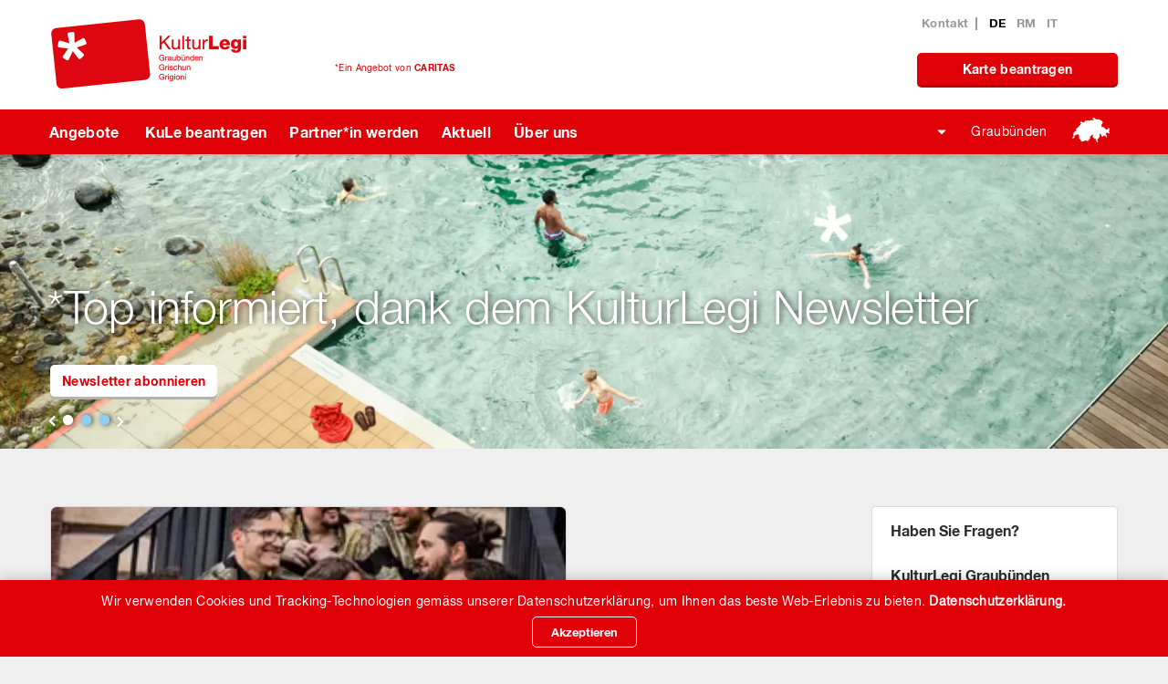

--- FILE ---
content_type: text/html; charset=utf-8
request_url: https://www.kulturlegi.ch/graubuenden/angebot-detail/angebot/jazz-chur
body_size: 7327
content:
<!DOCTYPE html>
<!--[if lt IE 7]> <html lang="de"> <![endif]-->
<!--[if IE 7]> <html lang="de"> <![endif]-->
<!--[if IE 8]> <html lang="de"> <![endif]-->
<!--[if gt IE 8 | !(IE)]><!--> <html lang="de"> <!--<![endif]-->
<head>

<meta charset="utf-8">
<!-- 
	This website is powered by TYPO3 - inspiring people to share!
	TYPO3 is a free open source Content Management Framework initially created by Kasper Skaarhoj and licensed under GNU/GPL.
	TYPO3 is copyright 1998-2026 of Kasper Skaarhoj. Extensions are copyright of their respective owners.
	Information and contribution at https://typo3.org/
-->



<title>KulturLegi: JazzChur</title>
<meta http-equiv="x-ua-compatible" content="IE=edge,chrome=1">
<meta name="generator" content="TYPO3 CMS">
<meta name="author" content="webgearing ag (http://www.webgearing.com)">
<meta name="robots" content="index,follow">
<meta name="viewport" content="width=device-width, initial-scale=1">
<meta property="og:title" content="KulturLegi: JazzChur">
<meta property="og:description" content="Vergünstigter Eintritt zu allen Veranstaltungen.&amp;nbsp;
Rund 30 % Rabatt auf Konzerttickets und Festivalpässe
50 % Rabatt auf die Mitgliedschaft JazzChur (CHF 40.00 anstatt CHF 80.00)
***Lyft TrioDO, 15. JAN. 2026&amp;nbsp;
Marsoel die Bar Chur20.15 UhrJazz / Psychedelic Rock&amp;nbsp;
***Héloïse / Türköz–TuerlinckxMO, 19. JAN. 2026&amp;nbsp;
Postremise Chur19.30 Uhr
***&amp;nbsp;Killer Whales Music Theory&amp;nbsp;(Koop. mit Suisse Diagonales Jazz)&amp;nbsp;DO, 22. JAN. 2026&amp;nbsp;
Marsoel die Bar Chur20.15 Uhr
***As in Plastic / Cinzia&amp;nbsp;(Koop. mit Suisse Diagonales Jazz)&amp;nbsp;MO, 26. JAN. 2026
Postremise Chur19.30 Uhr
***Emmanuelle Bonnet Quartet / Filippo Valli QuartetMO, 02. FEB. 2026
Postremise Chur19.30 Uhr&amp;nbsp;
***breathe - Bachelorprojekt von Anna BläsiDO, 12. FEB. 2026Marsoel die Bar Chur20.15 Uhr
***JazzChurJam (Jazz / Jamsession)DO, 19. FEB. 2026Marsoel die Bar Chur20.15 Uhr***&amp;nbsp;Florian Favre TrioMO, 23. FEB. 2026Postremise Chur19.30 Uhr
***">
<meta property="og:image" content="https://www.kulturlegi.ch/fileadmin/Media_KuLe/Chur/JazzChur_Website_2024.png">
<meta property="og:image:width" content="299">
<meta property="og:image:height" content="250">
<meta name="twitter:card" content="summary">
<meta name="google-site-verification" content="VhJGSWKrkRSmHmCBVRFqQk3zuQCg-SXadJfKaxnYZUI">

<link rel="stylesheet" href="/typo3conf/ext/template_kulturlegi/Resources/Public/Vendor/bstrap-3.3.6/bootstrap.min.1489984375.css" media="all">

<link rel="stylesheet" href="/typo3temp/assets/css/7015c8c4ac5ff815b57530b221005fc6.1721732761.css" media="all">
<link rel="stylesheet" href="/typo3conf/ext/klangebote/Resources/Public/Vendor/DataTables-1.10.15/datatables.min.1516683078.css" media="all">
<link rel="stylesheet" href="/typo3conf/ext/cookies/Resources/Public/Css/main.1721710428.css" media="all">
<link rel="stylesheet" href="/typo3conf/ext/template_kulturlegi/Resources/Public/Vendor/bstrap-3.3.6/jquery.datetimepicker.1492578799.css" media="all">
<link rel="stylesheet" href="/typo3conf/ext/template_kulturlegi/Resources/Public/Vendor/owlcarousial-2.1.0/owl.carousel.1490877390.css" media="all">
<link rel="stylesheet" href="/typo3conf/ext/template_kulturlegi/Resources/Public/Vendor/font-awesome-4.7.0/css/font-awesome.min.1490945005.css" media="all">
<link rel="stylesheet" href="/typo3conf/ext/template_kulturlegi/Resources/Public/Vendor/jquery-ui-selectmenu/jquery-ui.min.1530194114.css" media="all">
<link rel="stylesheet" href="/typo3conf/ext/template_kulturlegi/Resources/Public/Css/default.1722347352.css" media="all">
<link rel="stylesheet" href="/typo3conf/ext/template_kulturlegi/Resources/Public/Vendor/lightbox2-2.9.0/css/lightbox.min.1701237578.css" media="all">
<link rel="stylesheet" href="/typo3conf/ext/template_kulturlegi/Resources/Public/Css/print.1588003656.css" media="print">




<script src="/typo3temp/assets/compressed/merged-d6428ce21d4a44578fd3139bd5d1b191.1721793841.js"></script>
<script src="//maps.googleapis.com/maps/api/js?key=AIzaSyDPlY8LyhCl8ajUwL3c6auSnVE5DZBVYNo"></script>



            <link rel="apple-touch-icon" sizes="180x180" href="/typo3conf/ext/template_kulturlegi/Resources/Public/Images/favicon/apple-touch-icon.png">
            <link rel="icon" type="image/png" href="/typo3conf/ext/template_kulturlegi/Resources/Public/Images/favicon/favicon-32x32.png" sizes="32x32">
            <link rel="icon" type="image/png" href="/typo3conf/ext/template_kulturlegi/Resources/Public/Images/favicon/favicon-16x16.png" sizes="16x16">
            <link rel="manifest" href="/typo3conf/ext/template_kulturlegi/Resources/Public/Images/favicon/manifest.json">
            <link rel="mask-icon" href="/typo3conf/ext/template_kulturlegi/Resources/Public/Images/favicon/safari-pinned-tab.svg" >
            <link rel="shortcut icon" href="/typo3conf/ext/template_kulturlegi/Resources/Public/Images/favicon/favicon.ico">            
            <meta name="google-site-verification" content="SAsG8_otIWqw8digDc-O7HTtn1LBc7TDVc9fCVJOfLM" /> 
            <meta name="google-site-verification" content="7xWhIcMyAK1CmObDBV8ZV-YPbxQC8EI2p7AOdGvDw8o" />                    <!-- Google Tag Manager -->
            <script>(function(w,d,s,l,i){w[l]=w[l]||[];w[l].push({'gtm.start':
            new Date().getTime(),event:'gtm.js'});var f=d.getElementsByTagName(s)[0],
            j=d.createElement(s),dl=l!='dataLayer'?'&l='+l:'';j.async=true;j.src=
            'https://www.googletagmanager.com/gtm.js?id='+i+dl;f.parentNode.insertBefore(j,f);
            })(window,document,'script','dataLayer','GTM-N2WG4FN');</script>
            <!-- End Google Tag Manager -->
        <script>
            (function(i,s,o,g,r,a,m){i['GoogleAnalyticsObject']=r;i[r]=i[r]||function(){
            (i[r].q=i[r].q||[]).push(arguments)},i[r].l=1*new Date();a=s.createElement(o),
            m=s.getElementsByTagName(o)[0];a.async=1;a.src=g;m.parentNode.insertBefore(a,m)
            })(window,document,'script','https://www.google-analytics.com/analytics.js','ganalytics');

            ganalytics('create', 'UA-41454036-1', 'auto');
            ganalytics('set', 'anonymizeIp', true);
            ganalytics('send', 'pageview');
        </script>

<link rel="canonical" href="https://www.kulturlegi.ch/graubuenden/angebot-detail/angebot/jazz-chur"/>

<link rel="alternate" hreflang="de-DE" href="https://www.kulturlegi.ch/graubuenden/angebot-detail/angebot/jazz-chur"/>
<link rel="alternate" hreflang="rm" href="https://www.kulturlegi.ch/rm/grischun/angebot-detail/angebot/jazz-chur"/>
<link rel="alternate" hreflang="it-IT" href="https://www.kulturlegi.ch/it/grigioni/angebot-detail/angebot/jazz-chur"/>
<link rel="alternate" hreflang="x-default" href="https://www.kulturlegi.ch/graubuenden/angebot-detail/angebot/jazz-chur"/>
</head>
<body class="template-2 page-997 de">            <!-- Google Tag Manager (noscript) -->
            <noscript><iframe src="https://www.googletagmanager.com/ns.html?id=GTM-N2WG4FN"
            height="0" width="0" style="display:none;visibility:hidden"></iframe></noscript>
            <!-- End Google Tag Manager (noscript) -->
       
<div class="wrapper">
    <header class="page"> 
        <div class="header-top">
            <div class="container">
                <div class="menu-trigger">
                    <div class="bars"></div>
                    <div class="bars"></div>
                    <div class="bars"></div>
                </div>

                <a class="logo" href="/graubuenden/angebote/angebot-waehlen">
                    <img alt="KulterLegi" src="/typo3conf/ext/template_kulturlegi/Resources/Public/Images/logos/logo_chur.png" width="430" height="160" />
                </a>

                <div class="offer-block">
                    <p>
                        <a href="http://www.caritasgr.ch/" target="_blank" rel="noreferrer">
                            *Ein Angebot von <strong>CARITAS</strong>
                        </a>
                    </p>
                </div>

                <div class="quick-nav">
                    <ul>

                        

                        <li><a href="/graubuenden/kontakt">Kontakt</a></li>

                        <li class="lang">
                           

    
        
            <a href="/graubuenden/angebot-detail/angebot/jazz-chur" hreflang="de-DE" class="current">
                DE
            </a>
        
    
        
    
        
    
        
            <a href="/rm/grischun/angebot-detail/angebot/jazz-chur" hreflang="rm" class="">
                RM
            </a>
        
    
        
            <a href="/it/grigioni/angebot-detail/angebot/jazz-chur" hreflang="it-IT" class="">
                IT
            </a>
        
    


                        </li>
                    </ul>
                    
                    <div class="card-btn"><a href="/graubuenden/kule-beantragen/online-antrag" class="g-btn">Karte beantragen</a></div>
                    
                    
                </div>

                <div class="lang mobile-lang">
                    

    
        
            <a href="/graubuenden/angebot-detail/angebot/jazz-chur" hreflang="de-DE" class="current">
                DE
            </a>
        
    
        
    
        
    
        
            <a href="/rm/grischun/angebot-detail/angebot/jazz-chur" hreflang="rm" class="">
                RM
            </a>
        
    
        
            <a href="/it/grigioni/angebot-detail/angebot/jazz-chur" hreflang="it-IT" class="">
                IT
            </a>
        
    


                </div>
            </div>
        </div>

        <div class="navigation bg-red">
            <div class="container">
                <nav>
                    
                            <ul><li><a href="/graubuenden/angebote/angebot-waehlen">Angebote</a><ul><li><a href="/graubuenden/angebote/angebot-waehlen">Angebot wählen</a></li><li><a href="/graubuenden/angebote/erfahrungsberichte">Erfahrungsberichte</a></li></ul></li><li><a href="/graubuenden/kule-beantragen/was-ist-die-kulturlegi">KuLe beantragen</a><ul><li><a href="/graubuenden/kule-beantragen/was-ist-die-kulturlegi">Was ist die KulturLegi</a></li><li><a href="/graubuenden/kule-beantragen/wer-ist-berechtigt">Wer ist berechtigt</a></li><li><a href="/graubuenden/kule-beantragen/digitale-kulturlegi">Digitale KulturLegi</a></li><li><a href="/graubuenden/kule-beantragen/online-antrag">Online Antrag</a></li></ul></li><li><a href="/graubuenden/partnerin-werden/angebotspartner-werden">Partner*in werden</a><ul><li><a href="/graubuenden/partnerin-werden/angebotspartner-werden">Angebotspartner werden</a></li><li><a href="/graubuenden/partnerin-werden/finanzpartner-werden">Finanzpartner werden</a></li><li><a href="/graubuenden/partnerin-werden/das-sagen-unsere-partner">Das sagen unsere Partner</a></li><li><a href="/graubuenden/partnerin-werden/wirkung-der-kulturlegi">Wirkung der KulturLegi</a></li></ul></li><li><a href="/graubuenden/aktuell/newsletter">Aktuell</a><ul><li><a href="/graubuenden/aktuell/newsletter">Newsletter</a><ul><li><a href="/graubuenden/aktuell/herzlichen-dank-fuer-ihre-anmeldung">Herzlichen Dank für Ihre Anmeldung</a></li><li><a href="/graubuenden/aktuell/newsletter/anmeldebestaetigung">Anmeldebestätigung</a></li><li><a href="/graubuenden/aktuell/newsletter/abmeldebestaetigung">Abmeldebestätigung</a></li><li><a href="/graubuenden/aktuell/newsletter/fehlermeldung">E-Mail ungültig</a></li><li><a href="/graubuenden/aktuell/newsletter/fehlermeldung-1">E-Mail bereits registriert</a></li><li><a href="/graubuenden/aktuell/newsletter/e-mail-format-ist-ungueltig">E-Mail-Format ist ungültig</a></li><li><a href="/graubuenden/aktuell/newsletter/angaben-unvollstaendig">Angaben unvollständig</a></li></ul></li><li><a href="/graubuenden/aktuell/verlosungen">Verlosungen</a></li></ul></li><li><a href="/graubuenden/ueber-uns/kulturlegi-graubuenden">Über uns</a><ul><li><a href="/graubuenden/ueber-uns/kulturlegi-graubuenden">KulturLegi Graubünden</a></li><li><a href="/graubuenden/ueber-uns/kulturlegi-in-der-schweiz">KulturLegi in der Schweiz</a></li><li><a href="/graubuenden/ueber-uns/ihre-spende-hilft">Ihre Spende hilft</a></li><li><a href="/graubuenden/ueber-uns/kontakt">Kontakt</a></li></ul></li></ul>
                        
                </nav>

                <div class="totals-witzerland">
                    
                            <a href ="javascript:;">Graubünden</a>
                        

                    
                    

    <ul class="regionMenu">
        
            <li>
                
                        <a href="/gesamte-schweiz/angebote/angebot-waehlen">Gesamte Schweiz
                        </a>
                    
            </li>
        
            <li>
                
                        <a href="/aargau/angebote/angebot-waehlen">Aargau
                        </a>
                    
            </li>
        
            <li>
                
                        <a href="/beider-basel/angebote/angebot-waehlen">beider Basel
                        </a>
                    
            </li>
        
            <li>
                
                        <a href="/kanton-bern/angebote/angebot-waehlen">Bern (Kanton)
                        </a>
                    
            </li>
        
            <li>
                
                        <a href="/freiburg-und-region/angebote/angebot-waehlen">Fribourg und Region
                        </a>
                    
            </li>
        
            <li>
                
                        <a href="https://www.carteculture.ch/suisse/demander-une-carteculture/kule-fuer-tessin-und-genf">Genf
                        </a>
                    
            </li>
        
            <li>
                
                        <a href="/glarus/angebote/angebot-waehlen">Glarus
                        </a>
                    
            </li>
        
            <li>
                
                        <a href="/graubuenden/angebote/angebot-waehlen">Graubünden
                        </a>
                    
            </li>
        
            <li>
                
                        <a href="https://www.carteculture.ch/jura/offres/trouver-une-offre">Jura
                        </a>
                    
            </li>
        
            <li>
                
                        <a href="https://www.carteculture.ch/canton-de-neuchatel/offres/trouver-une-offre">Neuenburg (Kanton)
                        </a>
                    
            </li>
        
            <li>
                
                        <a href="/schaffhausen/angebote/angebot-waehlen">Schaffhausen
                        </a>
                    
            </li>
        
            <li>
                
                        <a href="/kanton-solothurn/angebote/angebot-waehlen">Solothurn (Kanton)
                        </a>
                    
            </li>
        
            <li>
                
                        <a href="/st-gallen-appenzell/angebote/angebot-waehlen">St.Gallen/AI/AR/FL
                        </a>
                    
            </li>
        
            <li>
                
                        <a href="/gesamte-schweiz/kule-beantragen/kule-fuer-tessin-genf-und-wallis">Tessin
                        </a>
                    
            </li>
        
            <li>
                
                        <a href="/kanton-thurgau/angebote/angebot-waehlen">Thurgau
                        </a>
                    
            </li>
        
            <li>
                
                        <a href="https://www.carteculture.ch/vaud/offres/trouver-une-offre">Waadt
                        </a>
                    
            </li>
        
            <li>
                
                        <a href="/wallis/angebote/angebot-waehlen">Wallis
                        </a>
                    
            </li>
        
            <li>
                
                        <a href="/zentralschweiz/angebote/angebot-waehlen">Zentralschweiz
                        </a>
                    
            </li>
        
            <li>
                
                        <a href="/zuerich/angebote/angebot-waehlen">Zürich (Kanton)
                        </a>
                    
            </li>
        
    </ul>


                </div>

                <div class="quick-nav">
                    <ul>
                        <li class="search-trigger">
                            <div class="search-form">
                                


<f_form pageUid="" extensionName="indexedsearch" pluginName="Pi2" controller="Search" name="searchform" action="search" method="post" id="tx_indexedsearch" >

    
    
    <f_form.textfield name="search[sword]" value="" placeholder="Suchbgeriff eingeben..."  />
    <f_form.hidden name="search[sword_prev]" value="0" />
    <f_form.hidden name="search[sword_prev_include]" value="0" />
    <f_form.submit />
    
</f_form>

                                
                            </div>

                            <a href="javascript:;">Suchen</a>
                        </li>

                        <li><a href="/graubuenden/kontakt">Kontakt</a></li>
                    </ul>

                    <div class="card-btn"><a href="/graubuenden/kule-beantragen/online-antrag" class="g-btn">Karte beantragen</a></div>
                    
                    
                </div>
            </div>
        </div>
    </header>

    <!--TYPO3SEARCH_begin-->
    
    
    

    


<section id="c9951"  class="bannerSection    frame frame-default frame-type-base_banner frame-layout-0">
    <div class="banner-slider-wrapper">
        <div class="banner-slider owl-carousel">
            
                <div class="slide bg-img" style="background-image:url('/fileadmin/_processed_/1/4/csm_1920x400_Banner_Schwimmbad_draussen_2_2f171ff310.png');">
                    <div class="slider-content">
                        
                            <h1>*Top informiert, dank dem KulturLegi Newsletter</h1>
                        
                        
                            <a href="https://www.kulturlegi.ch/graubuenden/aktuell/newsletter" target="_blank" class="g-btn angebote-btn">Newsletter abonnieren</a>
                        
                    </div>
                </div>
            
                <div class="slide bg-img" style="background-image:url('/fileadmin/_processed_/9/e/csm_WebApp_Banner_Webseite_1920x400px_D_e7746e19a4.png');">
                    <div class="slider-content">
                        
                            <h1>*KulturLegi neu auch digital</h1>
                        
                        
                            <a href="https://www.kulturlegi.ch/graubuenden/kule-beantragen/digitale-kulturlegi" target="_blank" class="g-btn angebote-btn">Digitale KulturLegi beantragen</a>
                        
                    </div>
                </div>
            
                <div class="slide bg-img" style="background-image:url('/fileadmin/_processed_/b/b/csm_1920x400_Banner_Webseite_Museum_a2a0506787.png');">
                    <div class="slider-content">
                        
                            <h1>*Mittendrin dank den<br />
Angeboten der KulturLegi.</h1>
                        
                        
                    </div>
                </div>
            
        </div>
    </div>
</section>



    <section class="contentSection">
        <div class="container">
            <div class="row">
                <div class="col-md-9 col-sm-12 col-xs-12">
                    <div class="contentArea">                        
                        
    

            <div id="c1817" class="frame frame-default frame-type-list frame-layout-0">
                
                
                    



                
                
                    

    



                
                

    
        
<div class="tx-klangebote clearfix">
	

	

    
        
        <div class="project-detail">
        
        
            <article class="angebote-block sport">
                
                    
                            <div class="image-wrapper" style="background-image: url(/fileadmin/Media_KuLe/Chur/JazzChur_Website_2024.png);"></div>
                            
                            <img src="/fileadmin/Media_KuLe/Chur/JazzChur_Website_2024.png" style="display:none;"/>
                        
                
                
                <div class="angebote-content">
                    <h3 class="title ga_offer_title">JazzChur</h3>
                    
                    <span class="category categoryIcon" style="color:#a97500;">
                        
                            <img alt="Kultur" src="/fileadmin/templates/kulturlegi.ch/Resources/Public/Images/kategorien/icon_kultur.png" width="11" height="9" />
                        
                        Kultur
                    </span>
                    
                    
                    <div class="angebote-detail">
                        <div class="contact-detail">
                           
                                <address>
                                    <strong>Adresse</strong><br/>
                                    
                                             Herrengasse 14<br />
7000 Chur
                                        
                                </address>
                            
                            
                                       
                            
                            
                                <p>
                                    <strong>Kontakt</strong>
                                    
                                                                                                    
                                    
                                        <br><a href="#" data-mailto-token="lzhksn9hmenZizyybgtq-bg" data-mailto-vector="-1">info<span style="display:normal;">@</span>jazzchur.ch</a>
                                     
                                    
                                    

                                    
                                    
                                                                                                        
                                </p>
                                                        
                            

                        </div>
                        
                            <div class="angebote-text">
                                <p><strong>Angebot</strong><br/>
                                    <p>Vergünstigter Eintritt zu allen Veranstaltungen.&nbsp;</p>
<p>Rund 30 % Rabatt auf Konzerttickets und Festivalpässe</p>
<p>50 % Rabatt auf die Mitgliedschaft JazzChur (CHF 40.00 anstatt CHF 80.00)</p>
<p>***<br><strong>Lyft Trio</strong><br>DO, 15. JAN. 2026&nbsp;</p>
<p>Marsoel die Bar Chur<br>20.15 Uhr<br>Jazz / Psychedelic Rock&nbsp;</p>
<p>***<br><strong>Héloïse / Türköz–Tuerlinckx</strong><br>MO, 19. JAN. 2026&nbsp;</p>
<p>Postremise Chur<br>19.30 Uhr</p>
<p>***&nbsp;<br><strong>Killer Whales Music Theory&nbsp;(Koop. mit Suisse Diagonales Jazz)&nbsp;</strong><br>DO, 22. JAN. 2026&nbsp;</p>
<p>Marsoel die Bar Chur<br>20.15 Uhr</p>
<p>***<br><strong>As in Plastic / Cinzia&nbsp;(Koop. mit Suisse Diagonales Jazz)&nbsp;</strong><br>MO, 26. JAN. 2026</p>
<p>Postremise Chur<br>19.30 Uhr</p>
<p>***<br><strong>Emmanuelle Bonnet Quartet / Filippo Valli Quartet</strong><br>MO, 02. FEB. 2026</p>
<p>Postremise Chur<br>19.30 Uhr&nbsp;</p>
<p>***<br><strong>breathe - Bachelorprojekt von Anna Bläsi</strong><br>DO, 12. FEB. 2026<br><br>Marsoel die Bar Chur<br>20.15 Uhr</p>
<p>***<br><strong>JazzChurJam </strong>(Jazz / Jamsession)<br>DO, 19. FEB. 2026<br><br>Marsoel die Bar Chur<br>20.15 Uhr<br><br>***&nbsp;<br><strong>Florian Favre Trio</strong><br>MO, 23. FEB. 2026<br><br>Postremise Chur<br>19.30 Uhr</p>
<p>***</p></p>
                            </div>
                                                
                        <div class="clearfix"></div>
                        
                            <a href="http://www.jazzchur.ch" target="_blank" rel="noreferrer" class="g-btn ga_offer_button">Angebot öffnen</a>
                            
                        
                        <a class="share-offer" href="javascript:;">Angebot teilen</a>
                        <div class="social">                                        
                            <a target="_blank" class="facebook detailpage" href="http://www.facebook.com/sharer.php?u=https://www.kulturlegi.ch/graubuenden/angebot-detail/angebot/jazz-chur"><i class="fa fa-facebook-f" aria-hidden="true"></i></a>               
                            <a target="_blank" class="twitter" href="http://twitter.com/share?text=JazzChur&url=https://www.kulturlegi.ch/graubuenden/angebot-detail/angebot/jazz-chur"><i class="fa fa-twitter" aria-hidden="true"></i></a>
                            <a class="instagram" href="mailto:?body=https://www.kulturlegi.ch/graubuenden/angebot-detail/angebot/jazz-chur"><i class="fa fa-envelope" aria-hidden="true"></i></a>
                            
                            
                            
                            <a class="print" href="javascript:window.print();"><i class="fa fa-print" aria-hidden="true"></i></a>
                            

                            
                        </div>
                    </div>
                </div>
            </article>
        </div>
      
    


</div>
    


                
                    



                
                
                    



                
            </div>

        


                    </div>
                </div>
                <div class="col-md-3 col-sm-12 col-xs-12">
                    <aside>
                     <div class="aside-block white-bg">

<div id="c584">

    

            

    
        

    



    

    <div class="ce-textpic ce-left ce-below">

        

        <div class="ce-bodytext">
            
            <h2>Haben Sie Fragen?</h2>
<p><strong>KulturLegi Graubünden</strong><br>Tittwiesenstrasse 29<br>7000 Chur</p>
<p>E-Mail: <a href="#" data-mailto-token="lzhksn9jtkstqkdfhZbzqhszrfq-bg" data-mailto-vector="-1" class="mail">kulturlegi<span style="display:normal;">@</span>caritasgr.ch</a></p>
<h3><strong>Telefonisch erreichbar:</strong></h3>
<p>Montag-Freitag<br>08.00&nbsp;- 12.00&nbsp;Uhr<br>13.30 - 16.30 Uhr</p>
<p>Telefon: 081 258 32 58</p>
<h3><strong>Büro-Öffnungszeiten:</strong></h3>
<p>Montag, Dienstag, Mittwoch und Freitag<br>09.00 - 12.00 Uhr</p>
<p>Donnerstag<br>14.00 - 18.00 Uhr</p>
<p>&nbsp;</p>
        </div>

        
            



        
    </div>

    






        
</div>






</div>
                    </aside>
                </div>
            </div>
        </div>
    </section>

    <!--TYPO3SEARCH_end-->
    
    <footer>
        <div class="footer-top bg-red">
            <div class="container">
                

<div id="c10685">

    

            

    
        

    



    

    <div class="ce-textpic ce-left ce-above">

        
            

    <div class="ce-gallery" data-ce-columns="1" data-ce-images="1">
        
        
            <div class="ce-row">
                
                    
                        <div class="ce-column">
                            

        
<figure class="image">
    
            <a href="https://www.instagram.com/kulturlegigraubunden/">
                
<img class="image-embed-item" src="/fileadmin/Media_KuLe/Schweiz/Logos/instagram_whitewithewhite.png" width="36" height="35" loading="lazy" alt="" />


            </a>
        
    
</figure>


    


                        </div>
                    
                
            </div>
        
        
    </div>



        

        <div class="ce-bodytext">
            
            
        </div>

        
    </div>

    






        
</div>









<div class="row" id="c5008">
     <div class="col-md-4 col-md-push-8 col-sm-6 col-sm-push-6 col-xs-12">
         
             

<div id="c5007">

    

            

    
        

    



    

    <div class="ce-textpic ce-left ce-above">

        
            

    <div class="ce-gallery" data-ce-columns="1" data-ce-images="2">
        
        
            <div class="ce-row">
                
                    
                        <div class="ce-column">
                            

        
<figure class="image">
    
            
                    
<img class="image-embed-item" src="/fileadmin/user_upload/KuLe_GR_quer_CMYK_neg.png" width="873" height="325" loading="lazy" alt="" />


                
        
    
</figure>


    


                        </div>
                    
                
            </div>
        
            <div class="ce-row">
                
                    
                        <div class="ce-column">
                            

        
<figure class="image">
    
            
                    
<img class="image-embed-item" src="/fileadmin/Media/Diverses_von_Caritas/KulturLegi/zewo-logo.png" width="41" height="46" loading="lazy" alt="" />


                
        
    
</figure>


    


                        </div>
                    
                
            </div>
        
        
    </div>



        

        <div class="ce-bodytext">
            
            
        </div>

        
    </div>

    






        
</div>







         
     </div>

    <div class="col-md-8 col-md-pull-4 col-sm-6 col-sm-pull-6 col-xs-12">
        <div class="f-block">
            
                

<div id="c5009">

    

            

    
        

    



    

    <div class="ce-textpic ce-left ce-below">

        

        <div class="ce-bodytext">
            
            <h3>KulturLegi Graubünden</h3><address>Tittwiesenstrasse 29<br> 7000 Chur</address><address>T: 081 258&nbsp;32 58</address><p><a href="#" data-mailto-token="lzhksn9jtkstqkdfhZbzqhszrfq-bg" data-mailto-vector="-1">kulturlegi<span style="display:normal;">@</span>caritasgr.ch</a></p>
        </div>

        
            



        
    </div>

    






        
</div>







            
        </div>

        <div class="newsletter-block f-block">
            
                

<div id="c5006">

    

            

    
        

    



    

    <div class="ce-textpic ce-left ce-below">

        

        <div class="ce-bodytext">
            
            <h3>Anmeldung Newsletter</h3>
<p>Neuste Angebote, Freikarten und mehr. Wir halten Sie auf dem Laufenden.</p>
<p><a href="/graubuenden/aktuell/newsletter">Newsletter Abonnieren</a></p>
        </div>

        
            

    <div class="ce-gallery" data-ce-columns="1" data-ce-images="1">
        
        
            <div class="ce-row">
                
                    
                        <div class="ce-column">
                            

        
<figure class="image">
    
            <a href="http://www.facebook.com/KulturLegi-beider-Basel-279279452241439">
                
<img class="image-embed-item" src="/fileadmin/Media_KuLe/beider_Basel/Bilder_beider_Basel/facebook.png" width="35" height="36" loading="lazy" alt="" />


            </a>
        
    
</figure>


    


                        </div>
                    
                
            </div>
        
        
    </div>



        
    </div>

    






        
</div>







            
        </div>
    </div>

</div>


            </div>
        </div>

        <div class="footer-middle supporters bg-white">
            <div class="container">
                
            </div>
        </div>

        <div class="footer-bottom">
            <div class="container">
                <div class="copy-text">
                    <p>Copyright 2024 | <a href="/graubuenden/angebote/angebot-waehlen">KulturLegi</a></p>
                </div>

                <ul><li><a href="/graubuenden/impressum">Impressum</a></li><li><a href="/graubuenden/rechtliches">Datenschutz</a></li></ul>
            </div>
        </div>
    </footer>
</div>



    <div id="tx_cookies" class="hidden-print">
        <div id="tx_cookies_inner">
            <button id="tx_cookies_close" title=""></button>
            <h3></h3>
            <p id="tx_cookies_hint">Wir verwenden Cookies und Tracking-Technologien gemäss unserer Datenschutzerklärung, um Ihnen das beste Web-Erlebnis zu bieten.</p>
            
                <p id="tx_cookies_link"><a href="/graubuenden/rechtliches">Datenschutzerklärung.</a></p>
            
            <form data-expire="365" method="post" id="tx_cookies_accept" action="">
<div>
<input type="hidden" name="tx_cookies_pi2[__referrer][@extension]" value="Cookies" />
<input type="hidden" name="tx_cookies_pi2[__referrer][@controller]" value="Main" />
<input type="hidden" name="tx_cookies_pi2[__referrer][@action]" value="cookieCached" />
<input type="hidden" name="tx_cookies_pi2[__referrer][arguments]" value="YTowOnt9bb3b27869f025ea8fe642b890dd647ac4af3e50c" />
<input type="hidden" name="tx_cookies_pi2[__referrer][@request]" value="{&quot;@extension&quot;:&quot;Cookies&quot;,&quot;@controller&quot;:&quot;Main&quot;,&quot;@action&quot;:&quot;cookieCached&quot;}84b828bb1a1517e789d02e934ef30c37bf11531c" />
<input type="hidden" name="tx_cookies_pi2[__trustedProperties]" value="{&quot;accept&quot;:1,&quot;submit&quot;:1}d2d9b28f624874ed48afa32686d1a91348c605dd" />
</div>

                <input type="hidden" name="tx_cookies_pi2[accept]" value="1" />
                <input type="submit" value="Akzeptieren" name="tx_cookies_pi2[submit]" />
            </form>
            
        </div>
    </div>

<script src="/typo3temp/assets/compressed/merged-a3055a3f3c237c187e2366ed25ab9628.1727091437.js"></script>
<script src="/typo3conf/ext/powermail/Resources/Public/JavaScript/Powermail/Form.min.1753335051.js" defer="defer"></script>
<script async="async" src="/typo3temp/assets/js/ba19e614c16923a947df5b199324c770.1721721215.js"></script>


</body>
</html>